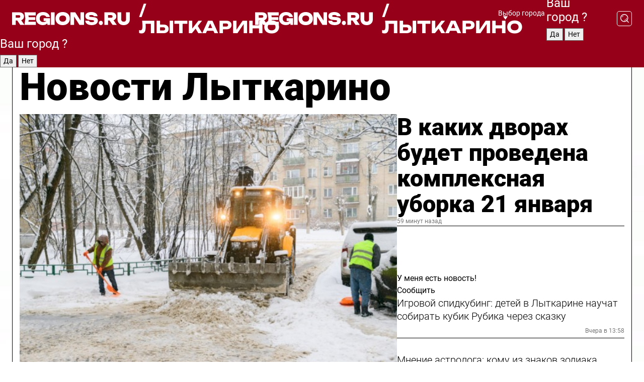

--- FILE ---
content_type: text/html; charset=UTF-8
request_url: https://regions.ru/lytkarino
body_size: 18639
content:
<!DOCTYPE html>
<html lang="ru">
<head>

    <meta charset="utf-8">
    <!-- <base href="/"> -->

    <title>Новости Лыткарино сегодня последние: самые главные и свежие происшествия и события дня</title>
    <meta name="keywords" content="">
    <meta name="description" content="Главные последние новости Лыткарино сегодня онлайн: самая оперативная информация круглосуточно">

    <meta name="csrf-token" content="FmOWewTb2bDI5UOlVZ6sMVBc06Z6y52Pt5Wet9j7" />

    
    
    
    
    
    
    
    
    
    
    
    <meta http-equiv="X-UA-Compatible" content="IE=edge">
    <meta name="viewport" content="width=device-width, initial-scale=1, maximum-scale=1">

    <!-- Template Basic Images Start -->
    <link rel="icon" href="/img/favicon/favicon.ico">
    <link rel="apple-touch-icon" sizes="180x180" href="/img/favicon/apple-touch-icon.png">
    <!-- Template Basic Images End -->

    <!-- Custom Browsers Color Start -->
    <meta name="theme-color" content="#000">
    <!-- Custom Browsers Color End -->

    <link rel="stylesheet" href="https://regions.ru/css/main.min.css">
    <link rel="stylesheet" href="https://regions.ru/js/owl-carousel/assets/owl.carousel.min.css">
    <link rel="stylesheet" href="https://regions.ru/js/owl-carousel/assets/owl.theme.default.min.css">
    <link rel="stylesheet" href="https://regions.ru/css/custom.css?v=1768978768">

            <meta name="yandex-verification" content="1c939766cd81bf26" />
<meta name="google-site-verification" content="0vnG0Wlft2veIlSU714wTZ0kjs1vcRkXrIPCugsS9kc" />
<meta name="zen-verification" content="vlOnBo0GD4vjQazFqMHcmGcgw5TdyGjtDXLZWMcmdOiwd3HtGi66Kn5YsHnnbas9" />
<meta name="zen-verification" content="TbLqR35eMeggrFrleQbCgkqfhk5vr0ZqxHRlFZy4osbTCq7B4WQ27RqCCA3s2chu" />

<script type="text/javascript">
    (function(c,l,a,r,i,t,y){
        c[a]=c[a]||function(){(c[a].q=c[a].q||[]).push(arguments)};
        t=l.createElement(r);t.async=1;t.src="https://www.clarity.ms/tag/"+i;
        y=l.getElementsByTagName(r)[0];y.parentNode.insertBefore(t,y);
    })(window, document, "clarity", "script", "km2s2rvk59");
</script>

<!-- Yandex.Metrika counter -->
<script type="text/javascript" >
    (function(m,e,t,r,i,k,a){m[i]=m[i]||function(){(m[i].a=m[i].a||[]).push(arguments)};
        m[i].l=1*new Date();
        for (var j = 0; j < document.scripts.length; j++) {if (document.scripts[j].src === r) { return; }}
        k=e.createElement(t),a=e.getElementsByTagName(t)[0],k.async=1,k.src=r,a.parentNode.insertBefore(k,a)})
    (window, document, "script", "https://mc.yandex.ru/metrika/tag.js", "ym");

    ym(96085658, "init", {
        clickmap:true,
        trackLinks:true,
        accurateTrackBounce:true,
        webvisor:true
    });

            ym(23180107, "init", {
            clickmap: true,
            trackLinks: true,
            accurateTrackBounce: true
        });
    </script>
<noscript>
    <div>
        <img src="https://mc.yandex.ru/watch/96085658" style="position:absolute; left:-9999px;" alt="" />

                    <img src="https://mc.yandex.ru/watch/23180107" style="position:absolute; left:-9999px;" alt="" />
            </div>
</noscript>
<!-- /Yandex.Metrika counter -->

<!-- Top.Mail.Ru counter -->
<script type="text/javascript">
    var _tmr = window._tmr || (window._tmr = []);
    _tmr.push({id: "3513779", type: "pageView", start: (new Date()).getTime()});
    (function (d, w, id) {
        if (d.getElementById(id)) return;
        var ts = d.createElement("script"); ts.type = "text/javascript"; ts.async = true; ts.id = id;
        ts.src = "https://top-fwz1.mail.ru/js/code.js";
        var f = function () {var s = d.getElementsByTagName("script")[0]; s.parentNode.insertBefore(ts, s);};
        if (w.opera == "[object Opera]") { d.addEventListener("DOMContentLoaded", f, false); } else { f(); }
    })(document, window, "tmr-code");
</script>
<noscript><div><img src="https://top-fwz1.mail.ru/counter?id=3513779;js=na" style="position:absolute;left:-9999px;" alt="Top.Mail.Ru" /></div></noscript>
<!-- /Top.Mail.Ru counter -->

<script defer src="https://setka.news/scr/versioned/bundle.0.0.3.js"></script>
<link href="https://setka.news/scr/versioned/bundle.0.0.3.css" rel="stylesheet" />

<script>window.yaContextCb=window.yaContextCb||[]</script>
<script src="https://yandex.ru/ads/system/context.js" async></script>

    
    
    <script>
        if( window.location.href.includes('smi2')
            || window.location.href.includes('setka')
            || window.location.href.includes('adwile')
            || window.location.href.includes('24smi') ){

            window.yaContextCb.push(() => {
                Ya.Context.AdvManager.render({
                    "blockId": "R-A-16547837-5",
                    "renderTo": "yandex_rtb_R-A-16547837-5"
                })
            })

        }
    </script>
</head>


<body data-city-id="23" class="region silver_ponds" style="">



<!-- Custom HTML -->
<header class="fixed winter-2025">
    <div class="container">
        <div class="outer region">
                            <a href="/lytkarino/" class="logo desktop">
                    <img src="/img/logo.svg" alt="" class="logo-short" />
                    
                    <span class="logo-region">
                        / Лыткарино
                    </span>
                </a>

                <a href="/lytkarino/" class="logo mobile">
                    <img src="/img/logo.svg" alt="" class="logo-short" />
                        
                    <span class="logo-region">
                        / Лыткарино
                    </span>
                </a>
            

            <a href="#" class="mmenu-opener d-block d-lg-none" id="mmenu-opener">
                <!--<img src="/img/bars.svg" alt="">-->
            </a>

            <div class="mmenu" id="mmenu">
                <form action="/lytkarino/search" class="mmenu-search">
                    <input type="text" name="query" class="search" placeholder="Поиск" />
                </form>
                <nav class="mobile-nav">
                    <ul>
                        <li><a href="/lytkarino/news">Новости</a></li>
                        <li><a href="/lytkarino/articles">Статьи</a></li>
                                                <li><a href="/lytkarino/video">Видео</a></li>
                        <li><a href="/cities">Выбрать город</a></li>
                        <li><a href="/about">О редакции</a></li>
                        <li><a href="/vacancies">Вакансии</a></li>
                        <li><a href="/contacts">Контакты</a></li>
                    </ul>
                </nav>
                <div class="subscribe">
                    <div class="text">Подписывайтесь</div>
                    <div class="soc">
                        <!--a href="#" class="soc-item" target="_blank"><img src="/img/top-yt.svg" alt=""></a-->
                        <a href="https://vk.com/regionsru" class="soc-item" target="_blank"><img src="/img/top-vk.svg" alt=""></a>
                        <a href="https://ok.ru/regionsru" target="_blank" class="soc-item"><img src="/img/top-ok.svg" alt=""></a>
                        
                        <a href="https://dzen.ru/regions" class="soc-item" target="_blank"><img src="/img/top-dzen.svg" alt=""></a>
                        <a href="https://rutube.ru/channel/47098509/" class="soc-item" target="_blank"><img src="/img/top-rutube.svg" alt=""></a>
                    </div>
                </div>
            </div><!--mmenu-->

            <div class="right d-none d-lg-flex">
                <div>
    <a class="choose-city" href="#" id="choose-city">
        Выбор города
    </a>

    <form class="city-popup" id="city-popup" action="#">
        <div class="title">
            Введите название вашего города или выберите из списка:
        </div>
        <input id="searchCity" class="search-input" onkeyup="search_city()" type="text" name="city" placeholder="Введите название города..." />

        <ul id='list' class="list">
            <li class="cities" data-city="/">Главная страница</li>

                            <li class="cities" data-city="balashikha">Балашиха</li>
                            <li class="cities" data-city="bronnitsy">Бронницы</li>
                            <li class="cities" data-city="vidnoe">Видное</li>
                            <li class="cities" data-city="volokolamsk">Волоколамск</li>
                            <li class="cities" data-city="voskresensk">Воскресенск</li>
                            <li class="cities" data-city="dmitrov">Дмитров</li>
                            <li class="cities" data-city="dolgoprudny">Долгопрудный</li>
                            <li class="cities" data-city="domodedovo">Домодедово</li>
                            <li class="cities" data-city="dubna">Дубна</li>
                            <li class="cities" data-city="egorievsk">Егорьевск</li>
                            <li class="cities" data-city="zhukovsky">Жуковский</li>
                            <li class="cities" data-city="zaraisk">Зарайск</li>
                            <li class="cities" data-city="istra">Истра</li>
                            <li class="cities" data-city="kashira">Кашира</li>
                            <li class="cities" data-city="klin">Клин</li>
                            <li class="cities" data-city="kolomna">Коломна</li>
                            <li class="cities" data-city="korolev">Королев</li>
                            <li class="cities" data-city="kotelniki">Котельники</li>
                            <li class="cities" data-city="krasnogorsk">Красногорск</li>
                            <li class="cities" data-city="lobnya">Лобня</li>
                            <li class="cities" data-city="lospetrovsky">Лосино-Петровский</li>
                            <li class="cities" data-city="lotoshino">Лотошино</li>
                            <li class="cities" data-city="lukhovitsy">Луховицы</li>
                            <li class="cities" data-city="lytkarino">Лыткарино</li>
                            <li class="cities" data-city="lyubertsy">Люберцы</li>
                            <li class="cities" data-city="mozhaisk">Можайск</li>
                            <li class="cities" data-city="mytischi">Мытищи</li>
                            <li class="cities" data-city="naro-fominsk">Наро-Фоминск</li>
                            <li class="cities" data-city="noginsk">Ногинск</li>
                            <li class="cities" data-city="odintsovo">Одинцово</li>
                            <li class="cities" data-city="orekhovo-zuevo">Орехово-Зуево</li>
                            <li class="cities" data-city="pavlposad">Павловский Посад</li>
                            <li class="cities" data-city="podolsk">Подольск</li>
                            <li class="cities" data-city="pushkino">Пушкино</li>
                            <li class="cities" data-city="ramenskoe">Раменское</li>
                            <li class="cities" data-city="reutov">Реутов</li>
                            <li class="cities" data-city="ruza">Руза</li>
                            <li class="cities" data-city="sergposad">Сергиев Посад</li>
                            <li class="cities" data-city="serprudy">Серебряные Пруды</li>
                            <li class="cities" data-city="serpuhov">Серпухов</li>
                            <li class="cities" data-city="solnechnogorsk">Солнечногорск</li>
                            <li class="cities" data-city="stupino">Ступино</li>
                            <li class="cities" data-city="taldom">Талдом</li>
                            <li class="cities" data-city="fryazino">Фрязино</li>
                            <li class="cities" data-city="khimki">Химки</li>
                            <li class="cities" data-city="chernogolovka">Черноголовка</li>
                            <li class="cities" data-city="chekhov">Чехов</li>
                            <li class="cities" data-city="shatura">Шатура</li>
                            <li class="cities" data-city="shakhovskaya">Шаховская</li>
                            <li class="cities" data-city="schelkovo">Щелково</li>
                            <li class="cities" data-city="elektrostal">Электросталь</li>
                    </ul>
        <div class="show-all" id="show-all">
            <img src="/img/show-all.svg" alt="">
        </div>
    </form>
</div>

                <div class="city-confirm js-city-confirm">
                    <h4>Ваш город <span></span>?</h4>
                    <div class="buttons-row">
                        <input type="button" value="Да" class="js-city-yes" />
                        <input type="button" value="Нет" class="js-city-no" />
                    </div>

                                    </div>

                <a class="search" href="#" id="search-opener">
						<span class="search-icon">
							<img src="/img/magnifier.svg" alt="" />
							<img src="/img/magnifier.svg" alt="" />
						</span>
                </a>
                <form action="/lytkarino/search" id="search-form" class="search-form">
                    <input id="search" class="search-input" type="text" name="query" placeholder="Что ищете?" />
                </form>
            </div>


        </div>
    </div>

    <div class="mobile-popup">
        <div class="city-confirm js-city-confirm">
            <h4>Ваш город <span></span>?</h4>
            <div class="buttons-row">
                <input type="button" value="Да" class="js-city-yes" />
                <input type="button" value="Нет" class="js-city-mobile-no" />
            </div>
        </div>
    </div>
</header>


<div class="container">
    <div id="yandex_rtb_R-A-16547837-5"></div>

            <nav class="nav-bar border-left border-right border-bottom" role="navigation" id="nav-bar">
    <ul class="nav-menu ul-style">
        <!--li class="item online">
            <a href="#" class="nav-link">Срочно</a>
        </li-->

                    <!--li class="item header">
                <h1>Новости Лыткарино сегодня последние: самые главные и свежие происшествия и события дня</h1>
            </li-->
                <li class="item nav-wrapper">
            <ul class="nav-sections ul-style">
                <li class="item sections-item">
                    <a href="/lytkarino/news" class="nav-link ttu">Новости</a>
                </li>

                <li class="item sections-item">
                    <a href="/lytkarino/articles" class="nav-link ttu">Статьи</a>
                </li>
                                <li class="item sections-item">
                    <a href="/lytkarino/video" class="nav-link ttu">Видео</a>
                </li>

                
                                                                                        <li class="item sections-item">
                                <a href="/lytkarino/obschestvo" class="nav-link">Общество</a>
                            </li>
                                                                                                <li class="item sections-item">
                                <a href="/lytkarino/proisshestviya" class="nav-link">Происшествия</a>
                            </li>
                                                                                                <li class="item sections-item">
                                <a href="/lytkarino/transport" class="nav-link">Транспорт</a>
                            </li>
                                                                                                <li class="item sections-item">
                                <a href="/lytkarino/blagoustrojstvo" class="nav-link">Благоустройство</a>
                            </li>
                                                                                                                                                                                                                                                                                                                                                                                                                                                                                                                                                                                                                                                                                                                                                            </ul>
        </li><!--li-->
        <li class="item more" id="more-opener">
            <a href="#" class="nav-link">Еще</a>
        </li>
    </ul>

    <div class="more-popup" id="more-popup">
                    <nav class="categories">
                <ul>
                                            <li>
                            <a href="/lytkarino/obschestvo">Общество</a>
                        </li>
                                            <li>
                            <a href="/lytkarino/proisshestviya">Происшествия</a>
                        </li>
                                            <li>
                            <a href="/lytkarino/transport">Транспорт</a>
                        </li>
                                            <li>
                            <a href="/lytkarino/blagoustrojstvo">Благоустройство</a>
                        </li>
                                            <li>
                            <a href="/lytkarino/stroitelstvo">Строительство</a>
                        </li>
                                            <li>
                            <a href="/lytkarino/geroi-svo">Герои СВО</a>
                        </li>
                                            <li>
                            <a href="/lytkarino/blog">Блог</a>
                        </li>
                                            <li>
                            <a href="/lytkarino/ofitsialno">Официально</a>
                        </li>
                                            <li>
                            <a href="/lytkarino/zhkh-i-blagoustroystvo-">ЖКХ</a>
                        </li>
                                            <li>
                            <a href="/lytkarino/zdravoohranenie">Здоровье</a>
                        </li>
                                            <li>
                            <a href="/lytkarino/obrazovanie">Образование</a>
                        </li>
                                            <li>
                            <a href="/lytkarino/sport">Спорт</a>
                        </li>
                                            <li>
                            <a href="/lytkarino/kultura">Культура</a>
                        </li>
                                            <li>
                            <a href="/lytkarino/afisha">Афиша</a>
                        </li>
                                            <li>
                            <a href="/lytkarino/bezopasnost">Безопасность</a>
                        </li>
                                            <li>
                            <a href="/lytkarino/aktualno">События</a>
                        </li>
                                            <li>
                            <a href="/lytkarino/economie">Экономика</a>
                        </li>
                                            <li>
                            <a href="/lytkarino/novosti-korotko">Новости коротко</a>
                        </li>
                                            <li>
                            <a href="/lytkarino/v-tsentre-vnimanija">В центре внимания</a>
                        </li>
                                    </ul>
            </nav>
        
        <nav class="bottom-nav">
            <ul>
                <li><a href="/about">О редакции</a></li>
                <li><a href="/lytkarino/authors">Авторы</a></li>
                <li><a href="/media-kit">Рекламодателям</a></li>
                <li><a href="/contacts">Контактная информация</a></li>
                <li><a href="/privacy-policy">Политика конфиденциальности</a></li>
            </ul>
        </nav>

        <div class="subscribe">
            <div class="text">Подписывайтесь</div>
            <div class="soc">
                <!--a href="#" class="soc-item" target="_blank"><img src="/img/top-yt.svg" alt=""></a-->
                <a href="https://vk.com/regionsru" class="soc-item" target="_blank"><img src="/img/top-vk.svg" alt=""></a>
                <a href="https://ok.ru/regionsru" target="_blank" class="soc-item"><img src="/img/top-ok.svg" alt=""></a>
                                <a href="https://dzen.ru/regions" class="soc-item" target="_blank"><img src="/img/top-dzen.svg" alt=""></a>
                <a href="https://rutube.ru/channel/47098509/" class="soc-item" target="_blank"><img src="/img/top-rutube.svg" alt=""></a>
                <a href="https://max.ru/regions" class="soc-item" target="_blank">
                    <img src="/img/top-max.svg" alt="">
                </a>
            </div>
        </div>
    </div>
</nav>
    
    
    <div class="zones border-left border-right">
        <div class="site-header">
            <h1>Новости Лыткарино</h1>
        </div>

        <div class="region-page">
                            <div class="article big-story">
                    <a class="image" href="/lytkarino/zhkh-i-blagoustroystvo-/v-kakih-dvorah-budet-provedena-kompleksnaya-uborka-21-yanvarya">
                        <img src="https://storage.yandexcloud.net/regions/posts/media/thumbnails/2026/01/medium/Wc67rg6kkkGDXZWc4dhPhARXMVXtNFKOK6xcTgQt.jpg" class="article-image" alt="В каких дворах будет проведена комплексная уборка 21 января" />
                    </a>
                    <div class="right border-bottom">
                        <a href="/lytkarino/zhkh-i-blagoustroystvo-/v-kakih-dvorah-budet-provedena-kompleksnaya-uborka-21-yanvarya" class="headline">В каких дворах будет проведена комплексная уборка 21 января</a>
                        <div class="update">
                            59 минут назад
                        </div>
                        <div class="related-items">
                            <div class="feedback-mobile-banner-wrapper">
    <div class="feedback-mobile-banner-btn js-show-feedback-form-btn">

        <div class="feedback-mobile-banner-btn__ico">
            <svg width="72" height="72" viewBox="0 0 72 72" fill="none" xmlns="http://www.w3.org/2000/svg">
                <path d="M7.01577 71.5L13.8486 51.8407C13.8734 51.6964 13.8635 51.4575 13.695 51.3082C5.30631 45.8384 0.5 37.6811 0.5 28.9116C0.5 12.9701 16.5739 0 36.3293 0C56.0847 0 72 12.9701 72 28.9116C72 44.853 55.9261 57.8231 36.1707 57.8231C34.9122 57.8231 33.495 57.8231 32.1869 57.6639C32.1275 57.6639 32.0631 57.6688 32.0284 57.6887L7.01577 71.49V71.5ZM36.3293 2.48851C17.9414 2.48851 2.97748 14.3438 2.97748 28.9116C2.97748 36.835 7.39234 44.2458 15.0923 49.2477L15.1617 49.2975C16.123 50.0241 16.5491 51.2733 16.2468 52.4828L16.2171 52.5923L11.4901 66.1945L30.8838 55.4939C31.4982 55.1853 32.0532 55.1853 32.2613 55.1853L32.4149 55.1953C33.5892 55.3446 34.9617 55.3446 36.1757 55.3446C54.5635 55.3446 69.5275 43.4893 69.5275 28.9215C69.5275 14.3538 54.6329 2.48851 36.3293 2.48851Z" fill="white"/>
                <path d="M21.306 35.6598C18.12 35.6598 15.5285 33.0569 15.5285 29.8566C15.5285 26.6564 18.12 24.0534 21.306 24.0534C24.492 24.0534 27.0835 26.6564 27.0835 29.8566C27.0835 33.0569 24.492 35.6598 21.306 35.6598ZM21.306 26.5419C19.4875 26.5419 18.006 28.0301 18.006 29.8566C18.006 31.6832 19.4875 33.1713 21.306 33.1713C23.1245 33.1713 24.606 31.6832 24.606 29.8566C24.606 28.0301 23.1245 26.5419 21.306 26.5419Z" fill="white"/>
                <path d="M36.3293 35.6598C33.1432 35.6598 30.5518 33.0569 30.5518 29.8566C30.5518 26.6564 33.1432 24.0534 36.3293 24.0534C39.5153 24.0534 42.1067 26.6564 42.1067 29.8566C42.1067 33.0569 39.5153 35.6598 36.3293 35.6598ZM36.3293 26.5419C34.5108 26.5419 33.0293 28.0301 33.0293 29.8566C33.0293 31.6832 34.5108 33.1713 36.3293 33.1713C38.1477 33.1713 39.6293 31.6832 39.6293 29.8566C39.6293 28.0301 38.1477 26.5419 36.3293 26.5419Z" fill="white"/>
                <path d="M51.1991 35.6598C48.0131 35.6598 45.4217 33.0569 45.4217 29.8566C45.4217 26.6564 48.0131 24.0534 51.1991 24.0534C54.3852 24.0534 56.9766 26.6564 56.9766 29.8566C56.9766 33.0569 54.3852 35.6598 51.1991 35.6598ZM51.1991 26.5419C49.3807 26.5419 47.8991 28.0301 47.8991 29.8566C47.8991 31.6832 49.3807 33.1713 51.1991 33.1713C53.0176 33.1713 54.4991 31.6832 54.4991 29.8566C54.4991 28.0301 53.0176 26.5419 51.1991 26.5419Z" fill="white"/>
            </svg>

        </div>

        <div class="feedback-mobile-banner-btn__text">
            У меня есть новость!
        </div>

        <div class="feedback-mobile-banner-btn__btn">Сообщить</div>
    </div>
</div>

                            

                                                                                                                                                            <div class="item">
                                        <a href="/lytkarino/novosti-korotko/igrovoy-spidkubing-detey-v-lytkarine-nauchat-sobirat-kubik-rubika-cherez-skazku" class="name">Игровой спидкубинг: детей в Лыткарине научат собирать кубик Рубика через сказку</a>
                                        <span class="update">Вчера в 13:58</span>
                                    </div>
                                                                                                                                <div class="item">
                                        <a href="/lytkarino/obschestvo/mnenie-astrologa-komu-iz-znakov-zodiaka-povezet-s-dengami-v-kontse-zimy" class="name">Мнение астролога: кому из знаков зодиака повезет с деньгами в конце зимы</a>
                                        <span class="update">Вчера в 12:40</span>
                                    </div>
                                                                                    </div>
                    </div>
                </div><!--big-story-->
            
            <div class="feedback-modal-success-wrapper js-feedback-success">
    <div class="feedback-modal-success-wrapper__result">
        <div class="feedback-modal-success-wrapper__result-text">
            Ваше обращение принято. <br /> Мы рассмотрим его в ближайшее время.
        </div>
        <div class="feedback-modal-success-wrapper__result-btn js-hide-feedback-success-btn">
            Закрыть
        </div>
    </div>
</div>


<div class="feedback-modal-form-wrapper js-feedback-form">
    <h3>Опишите проблему</h3>

    <form
        id="feedback-form"
        method="post"
        action="https://regions.ru/feedback"
    >
        <input type="hidden" name="site_id" value="23" />

        <textarea name="comment" id="comment" placeholder=""></textarea>

        <div class="js-upload-wrap">
            <div id="files">

            </div>

            <div class="feedback-modal-form-wrapper__row feedback-modal-form-wrapper__add-file">
                <svg width="23" height="24" viewBox="0 0 23 24" fill="none" xmlns="http://www.w3.org/2000/svg">
                    <path d="M10.7802 6.91469C10.4604 7.25035 9.88456 7.25035 9.56467 6.91469C9.24478 6.57902 9.24478 5.97483 9.56467 5.63916L13.2754 1.74545C14.363 0.604196 15.8345 0 17.306 0C20.4409 0 23 2.68531 23 5.97483C23 7.51888 22.4242 9.06294 21.3366 10.2042L17.306 14.4336C16.2184 15.5748 14.8108 16.179 13.3394 16.179C11.2921 16.179 9.5007 15.0378 8.47705 13.2923C8.22114 12.8895 8.02921 12.4196 7.90125 11.9497C7.7733 11.4797 8.02921 10.9427 8.47705 10.8084C8.9249 10.6741 9.43672 10.9427 9.56467 11.4126C9.62865 11.7483 9.75661 12.0168 9.94854 12.3524C10.6523 13.5608 11.9319 14.3664 13.2754 14.3664C14.299 14.3664 15.2587 13.9636 16.0264 13.2252L20.057 8.9958C20.8248 8.19021 21.2086 7.11608 21.2086 6.10909C21.2086 3.82657 19.4812 2.01399 17.306 2.01399C16.2823 2.01399 15.3227 2.41678 14.5549 3.22238L10.8442 7.11608L10.7802 6.91469ZM12.2517 17.0517L8.54103 20.9455C7.00556 22.5566 4.51043 22.5566 2.97497 20.9455C1.4395 19.3343 1.4395 16.7161 2.97497 15.1049L7.00556 10.8755C7.7733 10.0699 8.79694 9.66713 9.75661 9.66713C10.7163 9.66713 11.7399 10.0699 12.5076 10.8755C12.7636 11.1441 12.9555 11.4126 13.0834 11.6811C13.2754 11.9497 13.4033 12.2853 13.4673 12.621C13.5953 13.0909 14.1071 13.4266 14.5549 13.2252C15.0028 13.0909 15.2587 12.5538 15.1307 12.0839C15.0028 11.614 14.8108 11.1441 14.5549 10.7413C14.299 10.3385 14.0431 9.93567 13.7232 9.6C12.6356 8.45874 11.1641 7.85455 9.69263 7.85455C8.22114 7.85455 6.74965 8.45874 5.66203 9.6L1.63143 13.8294C-0.543811 16.1119 -0.543811 19.9385 1.63143 22.2881C3.80668 24.5706 7.38943 24.5706 9.56467 22.2881L13.2754 18.3944C13.5953 18.0587 13.5953 17.4545 13.2754 17.1189C12.8915 16.7832 12.3797 16.7832 11.9958 17.1189L12.2517 17.0517Z" fill="#960018"/>
                </svg>

                <div class="file-load-area">
                    <label>
                        <input id="fileupload" data-url="https://regions.ru/feedback/upload" data-target="files" name="file" type="file" style="display: none">
                        Добавить фото или видео
                    </label>
                </div>
                <div class="file-loader">
                    <div class="lds-ring"><div></div><div></div><div></div><div></div></div>
                </div>
            </div>
        </div>

        <div class="feedback-modal-form-wrapper__row">
            <label for="category_id">Тема:</label>
            <select name="category_id" id="category_id">
                <option value="">Выберите тему</option>
                                    <option value="1">Дороги</option>
                                    <option value="15">Блог</option>
                                    <option value="2">ЖКХ</option>
                                    <option value="3">Благоустройство</option>
                                    <option value="4">Здравоохранение</option>
                                    <option value="5">Социальная сфера</option>
                                    <option value="6">Общественный транспорт</option>
                                    <option value="7">Строительство</option>
                                    <option value="8">Торговля</option>
                                    <option value="9">Мусор</option>
                                    <option value="10">Образование</option>
                                    <option value="11">Бизнес</option>
                                    <option value="12">Другое</option>
                            </select>
        </div>

        <div class="feedback-modal-form-wrapper__row">
            <label>Ваши данные:</label>

            <div class="feedback-modal-form-wrapper__incognito">
                <input type="checkbox" name="incognito" id="incognito" />
                <label for="incognito">Остаться инкогнито</label>
            </div>
        </div>

        <div class="js-feedback-from-personal-wrapper">
            <div class="feedback-modal-form-wrapper__row">
                <input type="text" name="name" id="name" placeholder="ФИО" />
            </div>

            <div class="feedback-modal-form-wrapper__row">
                <input type="text" name="phone" id="phone" placeholder="Телефон" />
            </div>

            <div class="feedback-modal-form-wrapper__row">
                <input type="email" name="email" id="email" placeholder="E-mail" />
            </div>
        </div>

        <div class="feedback-modal-form-wrapper__row">
            <input type="submit" value="Отправить" />
            <input type="reset" class="js-hide-feedback-form-btn" value="Отменить" />
        </div>
    </form>
</div>

<script id="template-upload-file" type="text/html">
    <div class="feedback-modal-form-wrapper__file">
        <input type="hidden" name="files[]" value="${_id}" />

        <div class="feedback-modal-form-wrapper__file-ico">
            <svg id="Layer_1" style="enable-background:new 0 0 512 512;" version="1.1" viewBox="0 0 512 512" xml:space="preserve" xmlns="http://www.w3.org/2000/svg" xmlns:xlink="http://www.w3.org/1999/xlink"><path d="M399.3,168.9c-0.7-2.9-2-5-3.5-6.8l-83.7-91.7c-1.9-2.1-4.1-3.1-6.6-4.4c-2.9-1.5-6.1-1.6-9.4-1.6H136.2  c-12.4,0-23.7,9.6-23.7,22.9v335.2c0,13.4,11.3,25.9,23.7,25.9h243.1c12.4,0,21.2-12.5,21.2-25.9V178.4  C400.5,174.8,400.1,172.2,399.3,168.9z M305.5,111l58,63.5h-58V111z M144.5,416.5v-320h129v81.7c0,14.8,13.4,28.3,28.1,28.3h66.9  v210H144.5z"/></svg>
        </div>
        <div class="feedback-modal-form-wrapper__file-text">
            ${name}
        </div>
        <div class="feedback-modal-form-wrapper__file-del js-feedback-delete-file">
            <svg style="enable-background:new 0 0 36 36;" version="1.1" viewBox="0 0 36 36" xml:space="preserve" xmlns="http://www.w3.org/2000/svg" xmlns:xlink="http://www.w3.org/1999/xlink"><style type="text/css">
                    .st0{fill:#960018;}
                    .st1{fill:none;stroke:#960018;stroke-width:2.0101;stroke-linejoin:round;stroke-miterlimit:10;}
                    .st2{fill:#960018;}
                    .st3{fill-rule:evenodd;clip-rule:evenodd;fill:#960018;}
                </style><g id="Layer_1"/><g id="icons"><path class="st0" d="M6.2,3.5L3.5,6.2c-0.7,0.7-0.7,1.9,0,2.7l9.2,9.2l-9.2,9.2c-0.7,0.7-0.7,1.9,0,2.7l2.6,2.6   c0.7,0.7,1.9,0.7,2.7,0l9.2-9.2l9.2,9.2c0.7,0.7,1.9,0.7,2.7,0l2.6-2.6c0.7-0.7,0.7-1.9,0-2.7L23.3,18l9.2-9.2   c0.7-0.7,0.7-1.9,0-2.7l-2.6-2.6c-0.7-0.7-1.9-0.7-2.7,0L18,12.7L8.8,3.5C8.1,2.8,6.9,2.8,6.2,3.5z" id="close_1_"/></g></svg>
        </div>
    </div>
</script>

            <div class="zone zone-region">
                <div class="zone-left">
                    <div class="zone-cites">

                        <div class="feedback-banner-wrapper">
    <div class="feedback-banner-btn js-show-feedback-form-btn">
        <div class="feedback-banner-btn__ico">
            <svg width="72" height="72" viewBox="0 0 72 72" fill="none" xmlns="http://www.w3.org/2000/svg">
                <path d="M7.01577 71.5L13.8486 51.8407C13.8734 51.6964 13.8635 51.4575 13.695 51.3082C5.30631 45.8384 0.5 37.6811 0.5 28.9116C0.5 12.9701 16.5739 0 36.3293 0C56.0847 0 72 12.9701 72 28.9116C72 44.853 55.9261 57.8231 36.1707 57.8231C34.9122 57.8231 33.495 57.8231 32.1869 57.6639C32.1275 57.6639 32.0631 57.6688 32.0284 57.6887L7.01577 71.49V71.5ZM36.3293 2.48851C17.9414 2.48851 2.97748 14.3438 2.97748 28.9116C2.97748 36.835 7.39234 44.2458 15.0923 49.2477L15.1617 49.2975C16.123 50.0241 16.5491 51.2733 16.2468 52.4828L16.2171 52.5923L11.4901 66.1945L30.8838 55.4939C31.4982 55.1853 32.0532 55.1853 32.2613 55.1853L32.4149 55.1953C33.5892 55.3446 34.9617 55.3446 36.1757 55.3446C54.5635 55.3446 69.5275 43.4893 69.5275 28.9215C69.5275 14.3538 54.6329 2.48851 36.3293 2.48851Z" fill="white"/>
                <path d="M21.306 35.6598C18.12 35.6598 15.5285 33.0569 15.5285 29.8566C15.5285 26.6564 18.12 24.0534 21.306 24.0534C24.492 24.0534 27.0835 26.6564 27.0835 29.8566C27.0835 33.0569 24.492 35.6598 21.306 35.6598ZM21.306 26.5419C19.4875 26.5419 18.006 28.0301 18.006 29.8566C18.006 31.6832 19.4875 33.1713 21.306 33.1713C23.1245 33.1713 24.606 31.6832 24.606 29.8566C24.606 28.0301 23.1245 26.5419 21.306 26.5419Z" fill="white"/>
                <path d="M36.3293 35.6598C33.1432 35.6598 30.5518 33.0569 30.5518 29.8566C30.5518 26.6564 33.1432 24.0534 36.3293 24.0534C39.5153 24.0534 42.1067 26.6564 42.1067 29.8566C42.1067 33.0569 39.5153 35.6598 36.3293 35.6598ZM36.3293 26.5419C34.5108 26.5419 33.0293 28.0301 33.0293 29.8566C33.0293 31.6832 34.5108 33.1713 36.3293 33.1713C38.1477 33.1713 39.6293 31.6832 39.6293 29.8566C39.6293 28.0301 38.1477 26.5419 36.3293 26.5419Z" fill="white"/>
                <path d="M51.1991 35.6598C48.0131 35.6598 45.4217 33.0569 45.4217 29.8566C45.4217 26.6564 48.0131 24.0534 51.1991 24.0534C54.3852 24.0534 56.9766 26.6564 56.9766 29.8566C56.9766 33.0569 54.3852 35.6598 51.1991 35.6598ZM51.1991 26.5419C49.3807 26.5419 47.8991 28.0301 47.8991 29.8566C47.8991 31.6832 49.3807 33.1713 51.1991 33.1713C53.0176 33.1713 54.4991 31.6832 54.4991 29.8566C54.4991 28.0301 53.0176 26.5419 51.1991 26.5419Z" fill="white"/>
            </svg>

        </div>

        <div class="feedback-banner-btn__text">
            У меня есть новость!
        </div>

        <div class="feedback-banner-btn__content">
            <div class="feedback-banner-btn__btn">Сообщить</div>
        </div>
    </div>
</div>

                        
                                                    <h2 class="section-heading">
                                Цитаты <span>дня</span>
                            </h2>
                            <div class="quotes">
                                                                    <div class="item">
                                        <div class="top">
                                            <a href="https://regions.ru/lytkarino/obschestvo/kreschenie2026-v-lytkarine-gde-i-kogda-okunutsya-v-kupel" class="author-name">Александр Самойлов</a>
                                            <div class="regalia">Житель Лыткарина</div>
                                        </div>
                                        <a class="name" href="https://regions.ru/lytkarino/obschestvo/kreschenie2026-v-lytkarine-gde-i-kogda-okunutsya-v-kupel">
                                            «Для меня Крещение — это не просто праздник, а важный духовный день. Каждый год стараюсь приехать на карьер: здесь все организовано на уровне, чувствуешь заботу и безопасность»
                                        </a>
                                    </div><!--item-->
                                                                    <div class="item">
                                        <div class="top">
                                            <a href="https://regions.ru/lytkarino/obschestvo/snezhnyy-desant-molodezh-lytkarina-prishla-na-pomosch-gorodu-v-nepogodu" class="author-name">Михаил</a>
                                            <div class="regalia">Волонтер</div>
                                        </div>
                                        <a class="name" href="https://regions.ru/lytkarino/obschestvo/snezhnyy-desant-molodezh-lytkarina-prishla-na-pomosch-gorodu-v-nepogodu">
                                            «Мы понимали, что коммунальным службам тяжело справиться с таким объемом работы — снегопады были очень сильными. Хотелось помочь городу вернуться к обычной жизни»
                                        </a>
                                    </div><!--item-->
                                                            </div>
                        
                                                </div>


                </div>

                <div class="zone-center">
                    <h2 class="section-heading accent">
                        Статьи
                    </h2>

                    <div class="region-stories">
                                                                                                                        <div class="article">
                                        <a href="/lytkarino/obschestvo/kogda-kofe-stal-roskoshyu-poleznye-alternativy-ot-nutritsiologa" class="image">
                                            <img src="https://storage.yandexcloud.net/regions/posts/media/thumbnails/2026/01/small/f7FTITzQoGx1VEnXNVAwIHrl1fvCKhXRq0Ypd46D.jpg" alt="Когда кофе стал роскошью: полезные альтернативы от нутрициолога">
                                        </a>
                                        <div class="article-right">
                                            <a class="category" href="/lytkarino/obschestvo">Общество</a>
                                            <a href="/lytkarino/obschestvo/kogda-kofe-stal-roskoshyu-poleznye-alternativy-ot-nutritsiologa" class="headline">Когда кофе стал роскошью: полезные альтернативы от нутрициолога</a>
                                            <div class="update">Вчера в 16:20</div>
                                        </div>
                                    </div>
                                                                                                                                <div class="article">
                                        <a href="/lytkarino/obschestvo/skolko-hranitsya-kreschenskaya-voda-i-kak-ee-pravilno-ispolzovat" class="image">
                                            <img src="https://storage.yandexcloud.net/regions/posts/media/thumbnails/2026/01/small/J7fh1bRWHnTYHgIpTn0QkfCy2Y5oOurbKxKDYUub.jpg" alt="Сколько хранится крещенская вода и как ее правильно использовать">
                                        </a>
                                        <div class="article-right">
                                            <a class="category" href="/lytkarino/obschestvo">Общество</a>
                                            <a href="/lytkarino/obschestvo/skolko-hranitsya-kreschenskaya-voda-i-kak-ee-pravilno-ispolzovat" class="headline">Сколько хранится крещенская вода и как ее правильно использовать</a>
                                            <div class="update">19 января в 15:56</div>
                                        </div>
                                    </div>
                                                                                                        </div>
                </div>

                                    <div class="zone-right">
                        <div class="zone-news">
                            <h2 class="section-heading">
                                <span>Новости</span>
                            </h2>
                            <div class="small-stories">
                                                                    <div class="story article">
                                        <a class="category" href="/zhkh">ЖКХ и благоустройство</a>
                                        <a class="headline" href="/zhkh/musor-otstupaet-pochemu-snizilos-kolichestvo-tko-vyvezennyh-s-territorii-kashirskogo-klastera">Мусор отступает: почему снизилось количество ТКО, вывезенных с территории Каширского кластера</a>
                                        <div class="update">Вчера в 19:18</div>
                                    </div>
                                                                    <div class="story article">
                                        <a class="category" href="/lytkarino/novosti-korotko">Новости коротко</a>
                                        <a class="headline" href="/lytkarino/novosti-korotko/v-lytkarine-otmetili-97-letie-veterana-tyla-vasiliya-matveeva">В Лыткарине отметили 97-летие ветерана тыла Василия Матвеева</a>
                                        <div class="update">Вчера в 14:40</div>
                                    </div>
                                                                    <div class="story article">
                                        <a class="category" href="/lytkarino/zhkh-i-blagoustroystvo-">ЖКХ</a>
                                        <a class="headline" href="/lytkarino/zhkh-i-blagoustroystvo-/v-lytkarine-nachali-vosstanovlenie-sveta-posle-avariynogo-otklyucheniya">В Лыткарине начали восстановление света после аварийного отключения</a>
                                        <div class="update">Вчера в 13:05</div>
                                    </div>
                                                            </div>
                        </div>
                    </div>
                            </div>

                            <div class="horizontal-stories">
                    <h2 class="main-category">
                        Главное за неделю
                    </h2>
                    <div class="small-stories horizontal">
                                                    <div class="story article">
                                <a class="image" href="/lytkarino/obschestvo/kupel-v-lytkarine-na-kreschenie-gde-pereodetsya-i-chto-zhdet-posetiteley">
                                    <img src="https://storage.yandexcloud.net/regions/posts/media/thumbnails/2026/01/small/1lpmrgLcWcuLAkUvi2cI0wJ8Lc2D7DXrRsSojBxc.png" alt="Купель в Лыткарине на Крещение: где переодеться и что ждет посетителей">
                                </a>
                                <a class="category" href="/lytkarino/obschestvo">Общество</a>
                                <a class="headline" href="/lytkarino/obschestvo/kupel-v-lytkarine-na-kreschenie-gde-pereodetsya-i-chto-zhdet-posetiteley">Купель в Лыткарине на Крещение: где переодеться и что ждет посетителей</a>
                                <div class="update">17 января в 14:57</div>
                            </div><!--story-->
                                                    <div class="story article">
                                <a class="image" href="/lytkarino/obschestvo/kreschenie2026-v-lytkarine-gde-i-kogda-okunutsya-v-kupel">
                                    <img src="https://storage.yandexcloud.net/regions/posts/media/thumbnails/2026/01/small/01xtWAesvhJKsHwjJiRmAmhRyVnfBUpcJyNuYVmU.jpg" alt="Крещение‑2026 в Лыткарине: где и когда окунуться в купель">
                                </a>
                                <a class="category" href="/lytkarino/obschestvo">Общество</a>
                                <a class="headline" href="/lytkarino/obschestvo/kreschenie2026-v-lytkarine-gde-i-kogda-okunutsya-v-kupel">Крещение‑2026 в Лыткарине: где и когда окунуться в купель</a>
                                <div class="update">16 января в 17:00</div>
                            </div><!--story-->
                                                    <div class="story article">
                                <a class="image" href="/lytkarino/novosti-korotko/solnechnaya-vspyshka-severnoe-siyanie-mozhet-zazhech-nebo-nad-lytkarino">
                                    <img src="https://storage.yandexcloud.net/regions/posts/media/thumbnails/2026/01/small/pO3RTKYzlbini2RiYPpHxGsdPFlv6p3v4FvMeluQ.jpg" alt="Солнечная вспышка: северное сияние может «зажечь» небо над Лыткарино">
                                </a>
                                <a class="category" href="/lytkarino/novosti-korotko">Новости коротко</a>
                                <a class="headline" href="/lytkarino/novosti-korotko/solnechnaya-vspyshka-severnoe-siyanie-mozhet-zazhech-nebo-nad-lytkarino">Солнечная вспышка: северное сияние может «зажечь» небо над Лыткарино</a>
                                <div class="update">19 января в 10:06</div>
                            </div><!--story-->
                                                    <div class="story article">
                                <a class="image" href="/lytkarino/obschestvo/noch-very-i-ognya-kak-proshli-kreschenskie-kupaniya-v-lytkarine">
                                    <img src="https://storage.yandexcloud.net/regions/posts/media/thumbnails/2026/01/small/6LQGb5EQkCpSNcQjM8dCRLEspuJpILloQyrzFYmi.jpg" alt="Ночь веры и огня: как прошли крещенские купания в Лыткарине">
                                </a>
                                <a class="category" href="/lytkarino/obschestvo">Общество</a>
                                <a class="headline" href="/lytkarino/obschestvo/noch-very-i-ognya-kak-proshli-kreschenskie-kupaniya-v-lytkarine">Ночь веры и огня: как прошли крещенские купания в Лыткарине</a>
                                <div class="update">19 января в 10:58</div>
                            </div><!--story-->
                                            </div>
                </div><!--horizontal-->
            
            <div class="big-promo">
        <a class="promo-pic" href="https://контрактмо.рф/" target="_blank">
            <img src="https://storage.yandexcloud.net/regions/posts/media/covers/2025/05/1jTqwuZ6vhhcOVtLL9OyZAWBHQf4YEYMfxKQ66PE.png" alt="Контрактники май 2025">
        </a>
    </div>

            
                            <div class="horizontal-stories">
                    <h2 class="main-category">
                        Все новости
                    </h2>

                    <div class="small-stories horizontal">
                                                    <div class="story article">
                                <a class="image" href="/lytkarino/zhkh-i-blagoustroystvo-/lytkarintsam-obespechat-teplo-bez-sboev-posle-remonta-tstp">
                                    <img src="https://storage.yandexcloud.net/regions/posts/media/thumbnails/2026/01/small/9dhSJit9A1xO82Pk7aTm4NvLhOjYgEYN2N5YQasT.jpg" alt="Лыткаринцам обеспечат тепло без сбоев после ремонта ЦТП">
                                </a>
                                <a class="category" href="/lytkarino/zhkh-i-blagoustroystvo-">ЖКХ</a>
                                <a class="headline" href="/lytkarino/zhkh-i-blagoustroystvo-/lytkarintsam-obespechat-teplo-bez-sboev-posle-remonta-tstp">Лыткаринцам обеспечат тепло без сбоев после ремонта ЦТП</a>
                                <div class="update">Вчера в 11:50</div>
                            </div><!--story-->
                                                    <div class="story article">
                                <a class="image" href="/lytkarino/obrazovanie/v-lytkarine-otkryli-nedelyu-studenchestva">
                                    <img src="https://storage.yandexcloud.net/regions/posts/media/thumbnails/2026/01/small/8kmUtibyJpgVjC4yy7N04lOz92uhTgjY4bXJtSPL.jpg" alt="В Лыткарине открыли неделю студенчества">
                                </a>
                                <a class="category" href="/lytkarino/obrazovanie">Образование</a>
                                <a class="headline" href="/lytkarino/obrazovanie/v-lytkarine-otkryli-nedelyu-studenchestva">В Лыткарине открыли неделю студенчества</a>
                                <div class="update">Вчера в 10:56</div>
                            </div><!--story-->
                                                    <div class="story article">
                                <a class="image" href="/lytkarino/novosti-korotko/silnaya-magnitnaya-burya-obrushilas-na-lytkarino-kak-spastis-ot-vozmuscheniy">
                                    <img src="https://storage.yandexcloud.net/regions/posts/media/thumbnails/2026/01/small/fLuaKL3XEpmRs42HrWkeTU9SP2QnRtW7gwiP7GXJ.jpg" alt="Сильная магнитная буря обрушилась на Лыткарино: как спастись от возмущений">
                                </a>
                                <a class="category" href="/lytkarino/novosti-korotko">Новости коротко</a>
                                <a class="headline" href="/lytkarino/novosti-korotko/silnaya-magnitnaya-burya-obrushilas-na-lytkarino-kak-spastis-ot-vozmuscheniy">Сильная магнитная буря обрушилась на Лыткарино: как спастись от возмущений</a>
                                <div class="update">Вчера в 10:05</div>
                            </div><!--story-->
                                                    <div class="story article">
                                <a class="image" href="/lytkarino/zhkh-i-blagoustroystvo-/kakie-dvory-i-dorogi-v-lytkarine-20-yanvarya-ochistyat-ot-snega">
                                    <img src="https://storage.yandexcloud.net/regions/posts/media/thumbnails/2026/01/small/SZ9C8tDYh9T0Nrx5n6NMzee3erYxXQwYMC9TyNsJ.jpg" alt="Какие дворы и дороги в Лыткарине 20 января очистят от снега">
                                </a>
                                <a class="category" href="/lytkarino/zhkh-i-blagoustroystvo-">ЖКХ</a>
                                <a class="headline" href="/lytkarino/zhkh-i-blagoustroystvo-/kakie-dvory-i-dorogi-v-lytkarine-20-yanvarya-ochistyat-ot-snega">Какие дворы и дороги в Лыткарине 20 января очистят от снега</a>
                                <div class="update">Вчера в 09:32</div>
                            </div><!--story-->
                                                    <div class="story article">
                                <a class="image" href="/lytkarino/transport/vidimost-do-100-metrov-avtomobilistam-v-lytkarino-sovetuyut-snizit-skorost">
                                    <img src="https://storage.yandexcloud.net/regions/posts/media/thumbnails/2026/01/small/2atPoVPqP79OzgUgfrZLNJxlZqhBoEJU19mWhX2y.jpg" alt="Видимость до 100 метров: автомобилистам в Лыткарино советуют снизить скорость">
                                </a>
                                <a class="category" href="/lytkarino/transport">Транспорт</a>
                                <a class="headline" href="/lytkarino/transport/vidimost-do-100-metrov-avtomobilistam-v-lytkarino-sovetuyut-snizit-skorost">Видимость до 100 метров: автомобилистам в Лыткарино советуют снизить скорость</a>
                                <div class="update">Вчера в 08:48</div>
                            </div><!--story-->
                                                    <div class="story article">
                                <a class="image" href="/lytkarino/kultura/ot-mironova-do-ranevskoy-v-lytkarine-otkrylas-vystavka-o-legendah-teatra-i-kino">
                                    <img src="https://storage.yandexcloud.net/regions/posts/media/thumbnails/2026/01/small/dESCnhcZxl8juBHRQYsFn5VTalosWJy1MzL6HxL9.jpg" alt="От Миронова до Раневской: в Лыткарине открылась выставка о легендах театра и кино">
                                </a>
                                <a class="category" href="/lytkarino/kultura">Культура</a>
                                <a class="headline" href="/lytkarino/kultura/ot-mironova-do-ranevskoy-v-lytkarine-otkrylas-vystavka-o-legendah-teatra-i-kino">От Миронова до Раневской: в Лыткарине открылась выставка о легендах театра и кино</a>
                                <div class="update">19 января в 16:49</div>
                            </div><!--story-->
                                                    <div class="story article">
                                <a class="image" href="/lytkarino/sport/vyhodnye-na-ldu-kogda-mozhno-pokatatsya-na-konkah-v-lytkarine">
                                    <img src="https://storage.yandexcloud.net/regions/posts/media/thumbnails/2026/01/small/EoFzkAOx2nry1PwpuJwWpzNv2B6ItmZ0mIhgJOGJ.jpg" alt="Выходные на льду: когда можно покататься на коньках в Лыткарине">
                                </a>
                                <a class="category" href="/lytkarino/sport">Спорт</a>
                                <a class="headline" href="/lytkarino/sport/vyhodnye-na-ldu-kogda-mozhno-pokatatsya-na-konkah-v-lytkarine">Выходные на льду: когда можно покататься на коньках в Лыткарине</a>
                                <div class="update">19 января в 14:50</div>
                            </div><!--story-->
                                                    <div class="story article">
                                <a class="image" href="/lytkarino/zhkh-i-blagoustroystvo-/bolee-100-futbolnyh-poley-musora-vyvezli-iz-lytkarina-s-nachala-goda">
                                    <img src="https://storage.yandexcloud.net/regions/posts/media/thumbnails/2026/01/small/FaKtSZMlOPr3gZlywM84M7QOQAFDWPfciN5hrT8V.jpg" alt="Более 100 футбольных полей мусора вывезли из Лыткарина с начала года">
                                </a>
                                <a class="category" href="/lytkarino/zhkh-i-blagoustroystvo-">ЖКХ</a>
                                <a class="headline" href="/lytkarino/zhkh-i-blagoustroystvo-/bolee-100-futbolnyh-poley-musora-vyvezli-iz-lytkarina-s-nachala-goda">Более 100 футбольных полей мусора вывезли из Лыткарина с начала года</a>
                                <div class="update">19 января в 13:47</div>
                            </div><!--story-->
                                                    <div class="story article">
                                <a class="image" href="/lytkarino/novosti-korotko/posle-krescheniya-vremya-obnovleniya-chto-lytkarintsy-mogut-izmenit-v-zhizni">
                                    <img src="https://storage.yandexcloud.net/regions/posts/media/thumbnails/2026/01/small/VLK0A1js4i3fcc81DxjCVztnanOxa1EcmFGtZ81X.jpg" alt="После Крещения — время обновления: что лыткаринцы могут изменить в жизни">
                                </a>
                                <a class="category" href="/lytkarino/novosti-korotko">Новости коротко</a>
                                <a class="headline" href="/lytkarino/novosti-korotko/posle-krescheniya-vremya-obnovleniya-chto-lytkarintsy-mogut-izmenit-v-zhizni">После Крещения — время обновления: что лыткаринцы могут изменить в жизни</a>
                                <div class="update">19 января в 12:50</div>
                            </div><!--story-->
                                                    <div class="story article">
                                <a class="image" href="/lytkarino/afisha/v-poiskah-sebya-v-lytkarine-otkroetsya-besplatnaya-vystavka-molodoy-hudozhnitsy">
                                    <img src="https://storage.yandexcloud.net/regions/posts/media/thumbnails/2026/01/small/ipx32CKxaCmd8embvBJ7C8vT7vhCWTXfVMa2NEXG.jpg" alt="«В поисках себя»: в Лыткарине откроется бесплатная выставка молодой художницы">
                                </a>
                                <a class="category" href="/lytkarino/afisha">Афиша</a>
                                <a class="headline" href="/lytkarino/afisha/v-poiskah-sebya-v-lytkarine-otkroetsya-besplatnaya-vystavka-molodoy-hudozhnitsy">«В поисках себя»: в Лыткарине откроется бесплатная выставка молодой художницы</a>
                                <div class="update">19 января в 11:45</div>
                            </div><!--story-->
                                                    <div class="story article">
                                <a class="image" href="/lytkarino/novosti-korotko/zhenschin-v-lytkarine-nauchili-iskat-garmoniyu-vnutri">
                                    <img src="https://storage.yandexcloud.net/regions/posts/media/thumbnails/2026/01/small/zPBIhxfqi7IKqMRheYyNQ3HtE9hpSEruN3mLpx8D.jpg" alt="Женщин в Лыткарине научили искать гармонию внутри">
                                </a>
                                <a class="category" href="/lytkarino/novosti-korotko">Новости коротко</a>
                                <a class="headline" href="/lytkarino/novosti-korotko/zhenschin-v-lytkarine-nauchili-iskat-garmoniyu-vnutri">Женщин в Лыткарине научили искать гармонию внутри</a>
                                <div class="update">19 января в 09:38</div>
                            </div><!--story-->
                                                    <div class="story article">
                                <a class="image" href="/lytkarino/obschestvo/zhiteley-lytkarina-pozdravili-s-krescheniem">
                                    <img src="https://storage.yandexcloud.net/regions/posts/media/thumbnails/2026/01/small/HIsh0XgtuqCqfoUG1guj4jtWAO5nVx4TCy4eS31d.jpg" alt="Жителей Лыткарина поздравили с Крещением">
                                </a>
                                <a class="category" href="/lytkarino/obschestvo">Общество</a>
                                <a class="headline" href="/lytkarino/obschestvo/zhiteley-lytkarina-pozdravili-s-krescheniem">Жителей Лыткарина поздравили с Крещением</a>
                                <div class="update">19 января в 09:02</div>
                            </div><!--story-->
                                                    <div class="story article">
                                <a class="image" href="/lytkarino/bezopasnost/okunaemsya-pravilno-chto-nuzhno-znat-pered-kreschenskimi-kupaniyami">
                                    <img src="https://storage.yandexcloud.net/regions/posts/media/thumbnails/2026/01/small/QXI9CI2LjU1Cfh8WgYF7nTdPZ9LTvi38KNgxlCYl.jpg" alt="Окунаемся правильно: что нужно знать перед крещенскими купаниями">
                                </a>
                                <a class="category" href="/lytkarino/bezopasnost">Безопасность</a>
                                <a class="headline" href="/lytkarino/bezopasnost/okunaemsya-pravilno-chto-nuzhno-znat-pered-kreschenskimi-kupaniyami">Окунаемся правильно: что нужно знать перед крещенскими купаниями</a>
                                <div class="update">18 января в 14:30</div>
                            </div><!--story-->
                                                    <div class="story article">
                                <a class="image" href="/lytkarino/obschestvo/kreschenskie-kupaniya-gde-i-kogda-okunutsya-v-osvyaschennuyu-vodu">
                                    <img src="https://storage.yandexcloud.net/regions/posts/media/thumbnails/2026/01/small/PlT16D14WIOorV5M0Oae77u8x6ULBsdMMNgbrmIP.jpg" alt="Крещенские купания: где и когда окунуться в освященную воду">
                                </a>
                                <a class="category" href="/lytkarino/obschestvo">Общество</a>
                                <a class="headline" href="/lytkarino/obschestvo/kreschenskie-kupaniya-gde-i-kogda-okunutsya-v-osvyaschennuyu-vodu">Крещенские купания: где и когда окунуться в освященную воду</a>
                                <div class="update">18 января в 13:30</div>
                            </div><!--story-->
                                                    <div class="story article">
                                <a class="image" href="/lytkarino/sport/tysyachi-lytkarintsev-posetili-v-novom-godu-lyzherollernuyu-trassu">
                                    <img src="https://storage.yandexcloud.net/regions/posts/media/thumbnails/2026/01/small/x8BQpsginZlJ6c9FSQK38wrqK2Hx5AjQoF7JjF8h.jpg" alt="Тысячи лыткаринцев посетили в новом году лыжероллерную трассу">
                                </a>
                                <a class="category" href="/lytkarino/sport">Спорт</a>
                                <a class="headline" href="/lytkarino/sport/tysyachi-lytkarintsev-posetili-v-novom-godu-lyzherollernuyu-trassu">Тысячи лыткаринцев посетили в новом году лыжероллерную трассу</a>
                                <div class="update">18 января в 11:26</div>
                            </div><!--story-->
                                                    <div class="story article">
                                <a class="image" href="/lytkarino/obschestvo/na-lytkarinskom-karere-volkusha-podgotovili-iordan-k-kreschenskim-kupaniyam">
                                    <img src="https://storage.yandexcloud.net/regions/posts/media/thumbnails/2026/01/small/Ofd4X9fF3y7ohh6rpsmouwB0e0gVDfzia6iVuFbM.jpg" alt="На лыткаринском карьере Волкуша подготовили иордань к крещенским купаниям">
                                </a>
                                <a class="category" href="/lytkarino/obschestvo">Общество</a>
                                <a class="headline" href="/lytkarino/obschestvo/na-lytkarinskom-karere-volkusha-podgotovili-iordan-k-kreschenskim-kupaniyam">На лыткаринском карьере Волкуша подготовили иордань к крещенским купаниям</a>
                                <div class="update">18 января в 09:51</div>
                            </div><!--story-->
                                                    <div class="story article">
                                <a class="image" href="/lytkarino/zhkh-i-blagoustroystvo-/stali-izvestny-adresa-gde-provedut-komplesnuyu-uborku-dvorov">
                                    <img src="https://storage.yandexcloud.net/regions/posts/media/thumbnails/2026/01/small/6FNAhvxzEDgU5divXXoBK5wDtiyo1ae3RHBg6qfK.jpg" alt="Стали известны адреса, где проведут комплесную уборку дворов">
                                </a>
                                <a class="category" href="/lytkarino/zhkh-i-blagoustroystvo-">ЖКХ</a>
                                <a class="headline" href="/lytkarino/zhkh-i-blagoustroystvo-/stali-izvestny-adresa-gde-provedut-komplesnuyu-uborku-dvorov">Стали известны адреса, где проведут комплесную уборку дворов</a>
                                <div class="update">18 января в 08:52</div>
                            </div><!--story-->
                                                    <div class="story article">
                                <a class="image" href="/lytkarino/obrazovanie/srednee-geometricheskoe-v-zhizni-kak-v-gimnazii-7-svyazali-matematiku-s-ekonomikoy">
                                    <img src="https://storage.yandexcloud.net/regions/posts/media/thumbnails/2026/01/small/MNJFEQL8mhB4hpmN2xUEapv50DxnkJHUXBPa5Jrw.jpg" alt="Среднее геометрическое в жизни: как в гимназии № 7 связали математику с экономикой">
                                </a>
                                <a class="category" href="/lytkarino/obrazovanie">Образование</a>
                                <a class="headline" href="/lytkarino/obrazovanie/srednee-geometricheskoe-v-zhizni-kak-v-gimnazii-7-svyazali-matematiku-s-ekonomikoy">Среднее геометрическое в жизни: как в гимназии № 7 связали математику с экономикой</a>
                                <div class="update">17 января в 13:00</div>
                            </div><!--story-->
                                                    <div class="story article">
                                <a class="image" href="/lytkarino/kultura/lytkarinskiy-muzey-pozdravili-s-50-letiem">
                                    <img src="https://storage.yandexcloud.net/regions/posts/media/thumbnails/2026/01/small/WSRGWzo87kqCSZaciQmVlzZ5ScLDdUpvXBCPDGIa.jpg" alt="Лыткаринский музей поздравили с 50-летием">
                                </a>
                                <a class="category" href="/lytkarino/kultura">Культура</a>
                                <a class="headline" href="/lytkarino/kultura/lytkarinskiy-muzey-pozdravili-s-50-letiem">Лыткаринский музей поздравили с 50-летием</a>
                                <div class="update">17 января в 11:00</div>
                            </div><!--story-->
                                                    <div class="story article">
                                <a class="image" href="/lytkarino/obschestvo/izmoroz-i-ogranichennaya-vidimost-sinoptiki-predupredili-o-nepogode-v-lytkarine">
                                    <img src="https://storage.yandexcloud.net/regions/posts/media/thumbnails/2026/01/small/MxcD10wTSFb7ErVSuoW2vY5Tv1qsVG6RUPIRdxXI.jpg" alt="Изморозь и ограниченная видимость: синоптики предупредили о непогоде в Лыткарине">
                                </a>
                                <a class="category" href="/lytkarino/obschestvo">Общество</a>
                                <a class="headline" href="/lytkarino/obschestvo/izmoroz-i-ogranichennaya-vidimost-sinoptiki-predupredili-o-nepogode-v-lytkarine">Изморозь и ограниченная видимость: синоптики предупредили о непогоде в Лыткарине</a>
                                <div class="update">17 января в 09:30</div>
                            </div><!--story-->
                                                    <div class="story article">
                                <a class="image" href="/lytkarino/zhkh-i-blagoustroystvo-/nazvany-adresa-gde-provedut-kompleksnuyu-uborku-dvorov-ot-snega-17-yanvarya">
                                    <img src="https://storage.yandexcloud.net/regions/posts/media/thumbnails/2026/01/small/zX7srgjCQQKKmED4HGiabfCV0UEY0oKEtA9zoU38.jpg" alt="Названы адреса, где проведут комплексную уборку дворов от снега 17 января">
                                </a>
                                <a class="category" href="/lytkarino/zhkh-i-blagoustroystvo-">ЖКХ</a>
                                <a class="headline" href="/lytkarino/zhkh-i-blagoustroystvo-/nazvany-adresa-gde-provedut-kompleksnuyu-uborku-dvorov-ot-snega-17-yanvarya">Названы адреса, где проведут комплексную уборку дворов от снега 17 января</a>
                                <div class="update">17 января в 08:50</div>
                            </div><!--story-->
                                                    <div class="story article">
                                <a class="image" href="/lytkarino/obrazovanie/mir-bez-opasnosti-doshkolnikam-lytkarina-rasskazali-o-vazhnyh-pravilah-zimoy">
                                    <img src="https://storage.yandexcloud.net/regions/posts/media/thumbnails/2026/01/small/2yTN44oG4q2JtxXd2gRgNsXeLNKtyOk4CPS8M13D.jpg" alt="Мир без опасности: дошкольникам Лыткарина рассказали о важных правилах зимой">
                                </a>
                                <a class="category" href="/lytkarino/obrazovanie">Образование</a>
                                <a class="headline" href="/lytkarino/obrazovanie/mir-bez-opasnosti-doshkolnikam-lytkarina-rasskazali-o-vazhnyh-pravilah-zimoy">Мир без опасности: дошкольникам Лыткарина рассказали о важных правилах зимой</a>
                                <div class="update">16 января в 17:30</div>
                            </div><!--story-->
                                                    <div class="story article">
                                <a class="image" href="/lytkarino/obschestvo/kakaya-pogoda-ozhidaetsya-v-vyhodnye-v-lytkarine">
                                    <img src="https://storage.yandexcloud.net/regions/posts/media/thumbnails/2026/01/small/EnPD9FisfQeGWB5cfyQJ4iqpDSsiUbrTHOh5WuU2.jpg" alt="Какая погода ожидается в выходные в Лыткарине">
                                </a>
                                <a class="category" href="/lytkarino/obschestvo">Общество</a>
                                <a class="headline" href="/lytkarino/obschestvo/kakaya-pogoda-ozhidaetsya-v-vyhodnye-v-lytkarine">Какая погода ожидается в выходные в Лыткарине</a>
                                <div class="update">16 января в 16:17</div>
                            </div><!--story-->
                                                    <div class="story article">
                                <a class="image" href="/lytkarino/obschestvo/lytkarino-na-tayskom-peske-zhitel-okruga-napisal-imya-rodnogo-goroda-na-plyazhe">
                                    <img src="https://storage.yandexcloud.net/regions/posts/media/thumbnails/2026/01/small/RX3euoiqk06Y0EU1TgtHMeT5bHVCj8otzEzFT3QY.jpg" alt="Лыткарино на тайском песке: житель округа написал имя родного города на пляже">
                                </a>
                                <a class="category" href="/lytkarino/obschestvo">Общество</a>
                                <a class="headline" href="/lytkarino/obschestvo/lytkarino-na-tayskom-peske-zhitel-okruga-napisal-imya-rodnogo-goroda-na-plyazhe">Лыткарино на тайском песке: житель округа написал имя родного города на пляже</a>
                                <div class="update">16 января в 15:49</div>
                            </div><!--story-->
                                                    <div class="story article">
                                <a class="image" href="/lytkarino/obschestvo/lytkarinskih-volonterov-nagradili-za-pomosch-uchastnikam-svo">
                                    <img src="https://storage.yandexcloud.net/regions/posts/media/thumbnails/2026/01/small/G89B2OutkAkBlPHQW6F6vDpgKKgghA4rhp1aTo0j.jpg" alt="Лыткаринских волонтеров наградили за помощь участникам СВО">
                                </a>
                                <a class="category" href="/lytkarino/obschestvo">Общество</a>
                                <a class="headline" href="/lytkarino/obschestvo/lytkarinskih-volonterov-nagradili-za-pomosch-uchastnikam-svo">Лыткаринских волонтеров наградили за помощь участникам СВО</a>
                                <div class="update">16 января в 14:45</div>
                            </div><!--story-->
                                                    <div class="story article">
                                <a class="image" href="/zhkh/novogodniy-avral-dlya-regoperatora-kak-vyvozili-280-tys-kubometrov-tko-v-snezhnom-yanvare">
                                    <img src="https://storage.yandexcloud.net/regions/posts/media/thumbnails/2026/01/small/0VFBKxxSQmr1phOeW0JBALLGeJWp6HjVO24wwoGV.jpg" alt="Новогодний аврал для регоператора: как вывозили 280 тыс. кубометров ТКО в снежном январе">
                                </a>
                                <a class="category" href="/zhkh">ЖКХ и благоустройство</a>
                                <a class="headline" href="/zhkh/novogodniy-avral-dlya-regoperatora-kak-vyvozili-280-tys-kubometrov-tko-v-snezhnom-yanvare">Новогодний аврал для регоператора: как вывозили 280 тыс. кубометров ТКО в снежном январе</a>
                                <div class="update">16 января в 14:25</div>
                            </div><!--story-->
                                                    <div class="story article">
                                <a class="image" href="/lytkarino/obrazovanie/kupyura-pod-mikroskopom-ucheniki-gimnazii-7-uznali-bolshe-o-dengah">
                                    <img src="https://storage.yandexcloud.net/regions/posts/media/thumbnails/2026/01/small/3R3GRz9obWUzllXdmZgTl2fSFXbTjLfOvjKIjePq.jpg" alt="Купюра под микроскопом: ученики гимназии № 7 узнали больше о деньгах">
                                </a>
                                <a class="category" href="/lytkarino/obrazovanie">Образование</a>
                                <a class="headline" href="/lytkarino/obrazovanie/kupyura-pod-mikroskopom-ucheniki-gimnazii-7-uznali-bolshe-o-dengah">Купюра под микроскопом: ученики гимназии № 7 узнали больше о деньгах</a>
                                <div class="update">16 января в 12:45</div>
                            </div><!--story-->
                                                    <div class="story article">
                                <a class="image" href="/lytkarino/obschestvo/gumanitarnuyu-pomosch-napravili-zhitelyam-prigranichnyh-territoriy">
                                    <img src="https://storage.yandexcloud.net/regions/posts/media/thumbnails/2026/01/small/izZkK8p3Aem72m7PvRi2yJa8suuun1Cx21xihBEI.jpg" alt="Гуманитарную помощь направили жителям приграничных территорий">
                                </a>
                                <a class="category" href="/lytkarino/obschestvo">Общество</a>
                                <a class="headline" href="/lytkarino/obschestvo/gumanitarnuyu-pomosch-napravili-zhitelyam-prigranichnyh-territoriy">Гуманитарную помощь направили жителям приграничных территорий</a>
                                <div class="update">16 января в 11:45</div>
                            </div><!--story-->
                                            </div>
                </div><!--horizontal-->
                    </div>
    </div><!--zones-->
</div>

<footer>
    <div class="container">
        <div class="footer-outer">
            <div class="logo-part">
                <a class="logo" href="/lytkarino/">
                    <span class="logo-pic"><img src="/img/logo.svg" alt=""></span>
                    <span class="age">
                        18+
                    </span>
                </a>
                <div class="text">
                    Сетевое издание «РЕГИОНЫ.РУ» <br />
                    Учредители: ГАУ МО «Издательский дом «Подмосковье» и ГАУ МО «Цифровые Медиа»<br />
                    Главный редактор — Попов И. А.<br />
                    Тел.: +7(495)223-35-11<br />
                    E-mail: <a href="mailto:news@regions.ru">news@regions.ru</a><br /><br />

                    СВИДЕТЕЛЬСТВО О РЕГИСТРАЦИИ СМИ ЭЛ № ФС77-86406 ВЫДАНО ФЕДЕРАЛЬНОЙ СЛУЖБОЙ ПО НАДЗОРУ В СФЕРЕ СВЯЗИ, ИНФОРМАЦИОННЫХ ТЕХНОЛОГИЙ И МАССОВЫХ КОММУНИКАЦИЙ (РОСКОМНАДЗОР) 27.11.2023 г.
                    <br /><br />

                    © 2026 права на все материалы сайта принадлежат ГАУ&nbsp;МО&nbsp;"Издательский дом "Подмосковье" (ОГРН:&nbsp;1115047016908) <br />ГАУ МО «Цифровые медиа» (ОГРН:&nbsp;1255000059467)
                </div>
            </div><!--logo-part-->
            <div class="right">
                <div class="block">
                    <nav class="menu">
                        <ul>
                            <li><a href="/lytkarino/news">Новости</a></li>
                                                        <li><a href="/lytkarino/video">Видео</a></li>
                        </ul>
                    </nav><!--menu-->
                    <div class="soc">
                        <a href="https://vk.com/regionsru" class="soc-item" target="_blank">
                            <img src="/img/vk.svg" alt="">
                        </a>
                        <a href="https://ok.ru/regionsru" class="soc-item" target="_blank">
                            <img src="/img/ok.svg" alt="">
                        </a>
                                                <a href="https://dzen.ru/regions" class="soc-item" target="_blank">
                            <img src="/img/dzen.svg" alt="">
                        </a>

                        <a href="https://rutube.ru/channel/47098509/" class="soc-item" target="_blank">
                            <img src="/img/rutube.svg" alt="">
                        </a>

                        <a href="https://max.ru/regions" class="soc-item" target="_blank">
                            <img src="/img/max.svg" alt="">
                        </a>
                    </div>
                </div><!--block-->
                <div class="block block-second">
                    <nav class="menu">
                        <ul>
                            <li><a href="/about">О редакции</a></li>
                            <li><a href="/lytkarino/authors">Авторы</a></li>
                            <li><a href="/media-kit">Рекламодателям</a></li>
                            <li><a href="/vacancies">Вакансии</a></li>
                            <li><a href="/contacts">Контактная информация</a></li>
                            <li><a href="/privacy-policy">Политика конфиденциальности</a></li>
                            <li><a href="/policy-personal-data">Политика обработки и защиты персональных&nbsp;данных</a></li>
                            <li><a href="/copyright">Соблюдение авторских прав</a></li>
                        </ul>
                    </nav>


                    <div class="footer-counter-block">
                        <!--LiveInternet counter--><a href="https://www.liveinternet.ru/click"
                                                      target="_blank"><img id="licnt1E99" width="31" height="31" style="border:0"
                                                                           title="LiveInternet"
                                                                           src="[data-uri]"
                                                                           alt=""/></a><script>(function(d,s){d.getElementById("licnt1E99").src=
                                "https://counter.yadro.ru/hit?t44.6;r"+escape(d.referrer)+
                                ((typeof(s)=="undefined")?"":";s"+s.width+"*"+s.height+"*"+
                                    (s.colorDepth?s.colorDepth:s.pixelDepth))+";u"+escape(d.URL)+
                                ";h"+escape(d.title.substring(0,150))+";"+Math.random()})
                            (document,screen)</script><!--/LiveInternet-->
                    </div>

                </div>
            </div>

        </div>
    </div>
</footer>

<noindex>
    <div class="cookies-banner js-cookies-banner">
        <p>
            Для улучшения работы и сбора статистических данных сайта собираются данные, используя файлы cookies и метрические программы.
            Продолжая работу с сайтом, Вы даете свое <a href="/consent-personal-data" target="_blank">согласие на обработку персональных данных</a>.
        </p>

        <p>
            Файлы соокіе можно отключить в настройках Вашего браузера.
        </p>
        <button type="button" class="js-cookies-ok">Я ознакомился и согласен</button>
    </div>

    <div class="mobile-social-popup js-mobile-social-popup">
    <button class="close-icon js-btn-close-social-popup" type="button">
        <img src="/img/popup-close.svg" alt="Закрыть" />
    </button>
    <h3>Подписывайтесь на нас!</h3>
    <p>
        Читайте больше крутых историй и новостей в наших социальных сетях.
    </p>

    <div class="popup-social-buttons">
        <a href="https://dzen.ru/regions" target="_blank" class="color-black">
            <img src="/img/dzen.svg" alt="Дзен" /> Дзен
        </a>
        <a href="https://t.me/newsregionsmo" target="_blank" class="color-blue">
            <img src="/img/telegram.svg" alt="Telegram" /> Telegram
        </a>
    </div>
</div>
</noindex>

<script src="https://regions.ru/libs/jquery/dist/jquery.min.js"></script>
<script src="https://regions.ru/libs/jquery-tmpl/jquery.tmpl.js"></script>
<script src="https://regions.ru/libs/fileupload/jquery.ui.widget.js"></script>
<script src="https://regions.ru/libs/fileupload/jquery.iframe-transport.js"></script>
<script src="https://regions.ru/libs/fileupload/jquery.fileupload.js"></script>

<script src="https://regions.ru/js/jquery.cookies.js"></script>
<script src="https://regions.ru/js/common.js"></script>
<script src="https://regions.ru/js/owl-carousel/owl.carousel.min.js"></script>
<script src="https://regions.ru/js/custom.js?v=1768978768"></script>


</body>
</html>
